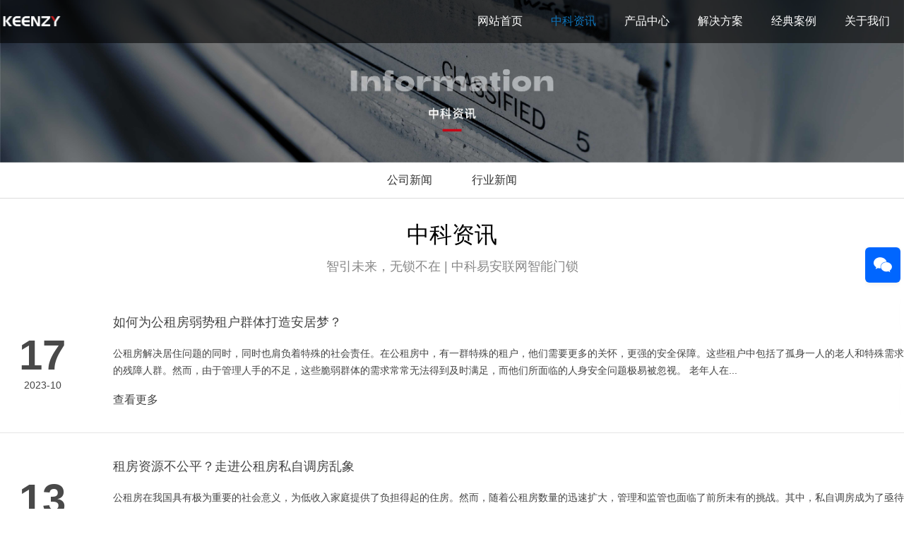

--- FILE ---
content_type: text/html; charset=utf-8
request_url: http://keenzy.cn/news.html
body_size: 14102
content:
<!DOCTYPE html>
<html>
<head>
    <title>中科资讯|无线联网门锁|校园联网门锁|学校智能门锁|公租房智能门锁|保障房管理系统-KEENZY中科易安</title>
    <meta http-equiv="Content-Type" content="text/html; charset=utf-8" />
<meta name="renderer" content="webkit">
<meta http-equiv="X-UA-Compatible" content="IE=edge,chrome=1">
<meta name="author" content="KEENZY中科易安">
<meta name="keywords" content="高校智能门锁,学生公寓智能门锁,办公室联网门锁,保障房信息系统,公租房管理系统,智慧园区门锁管理系统">
<meta name="description" content="中科易安是专业从事校园联网门锁、学生公寓智能门锁、公租房联网门锁、民宿智能门锁、办公室联网门锁、医院智能门锁和无线门磁报警器等物联网智能软硬件产品的研发、生产、销售和增值服务于一体的的高新技术企业，致力于为用户提供智能便捷、安全可靠的保障房管理系统和联网智能门锁整体解决方案。">
<meta name="viewport" content="width=device-width,initial-scale=1.0,maximum-scale=1.0,minimum-scale=1.0,user-scalable=0,minimal-ui">
<meta name="format-detection" content="telephone=no">
<meta name="HomeLanguageMark" content="cn">
<link href="/Upload/1661501401.ico" type="image/x-icon" rel="icon">
<link href="/Upload/1661501401.ico" type="image/x-icon" rel="shortcut icon">
<link href="//res.youdiancms.com/common.css" rel="stylesheet" type="text/css" />
<link href="/App/Tpl/Home/Default1/Public/css/style.css" rel="stylesheet" type="text/css" />
<script type="text/javascript" src="/App/Tpl/Home/Default1/Public/js/jquery.min.js"></script>
<script type="text/javascript" src="//res.youdiancms.com/common.js"></script>
<script>
var _hmt = _hmt || [];
(function() {
  var hm = document.createElement("script");
  hm.src = "https://hm.baidu.com/hm.js?33e100c967ef00d717ca5e6301ea868e";
  var s = document.getElementsByTagName("script")[0]; 
  s.parentNode.insertBefore(hm, s);
})();
</script>



<script>
var _hmt = _hmt || [];
(function() {
  var hm = document.createElement("script");
  hm.src = "https://hm.baidu.com/hm.js?874071762505fb7a50450c88fb497960";
  var s = document.getElementsByTagName("script")[0]; 
  s.parentNode.insertBefore(hm, s);
})();
</script>

<script>
/*
(function(){
var el = document.createElement("script");
el.src = "https://lf1-cdn-tos.bytegoofy.com/goofy/ttzz/push.js?cce197359ec55c7aa7bda1a6022b4500a5840bed0ca77a70c9221418012196663d72cd14f8a76432df3935ab77ec54f830517b3cb210f7fd334f50ccb772134a";
el.id = "ttzz";
var s = document.getElementsByTagName("script")[0];
s.parentNode.insertBefore(el, s);
})(window)
*/
</script>

<!-- 全局主题样式控制 -->
<style type="text/css">
	/*=====主题色 开始=====*/
	body{ background-color: #FFFFFF; }
	.btn{ background-color: #1C2A38; }
	/*父级触发子级*/
	.ThemeColorParent:hover .ThemeColorChild{ color: #1C2A38 !important; }
	.ThemeColorParent:hover .ThemeColorBgChild,.ThemeColorParent:hover .ThemeColorBgChildAfter:after{ background-color: #1C2A38 !important; color: #FFF !important; }
	.ThemeColorParent:hover .ThemeColorBgColorChild { color: #FFF !important; }
	/*自身触发*/
	.ThemeColor,.ThemeColorHover:hover{ color: #1C2A38 !important; }
	.ThemeColorBg,.ThemeColorBgHover:hover{ background-color: #1C2A38 !important; color: #FFF !important; }
	.ThemeBeforeColorBg:before,.ThemeAfterColorBg:after { background-color: #1C2A38 !important; }
	.ThemeColorBorder,.ThemeColorBorderHover:hover,.ThemeColorBorderAfter:after{ border-color: #1C2A38 !important; }
	.ThemeColorBorderBottom,.ThemeColorBorderBottomHover:hover{ border-bottom-color: #1C2A38; }
	.ThemeColorBtnHover:hover { border-color:#1C2A38 !important; color:#1C2A38 !important; }
	/*=====主题色 结束=====*/

	/*=====其他不可内联主题及变量 开始=====*/
	/*语言切换*/
	#language a{ background-color: #1C2A38; }
	/*导航*/
	.logo_main_shade2{ background-color: ; opacity: ; }
	#logo_main.istop,#logo_main.navigation-style1,#logo_main.navigation-style3{ background-color: ; }
	#navigation ul.navigationlist>li>a{ padding: 0 px; }
	#navigation ul.navigationlist li a{ color: ; font-size: px; }
	/*幻灯片*/
	.bannerlist li .bannertext{ top: %; text-align: ; }
	.bannerlist li .bannertext .BannerName{ color: ; font-size: px; }
	.bannerlist li .bannertext .BannerDescription{ color: ; font-size: px; }
	/*侧边栏*/
	.sidebar_title h2 { border-color: #1C2A38; }
	.sidelist li a:hover .InfoTitle{ color: #1C2A38; }
	/*翻页*/
	.page .current{ background-color: #1C2A38; border-color: #1C2A38; }
	/*联系我们图标*/
	#Map .ContactInfo i{ color: #1C2A38; }
</style>

<script>
	$(document).ready(function(e) {
		pageInit();
		function pageInit(){
			if( $("#member").length > 0 ){
				if( "0" == 1 ){
					$.get("/public/getJson/l/cn", null, function(data){ UpdateLoginStatus(data['MemberID'], data['MemberName'], data['EnableMember']); },"json");
				}else{
					UpdateLoginStatus("", "", "0");
				}
			}
		}
		function UpdateLoginStatus(id, name, flag){
			if(flag==0){
				$("#member").remove();
				return;
			}
			var html = "";
			if( id ){
				html += '<span class="MemberName">'+name+'&nbsp;</span>';
				html += '<a href="/member/public/index" target="_blank">会员中心&nbsp;&nbsp;&nbsp;</a>';
				html += '<a href="/member/public/logout" target="_self" style="color: red;">退出登录</a>';
			}else{
				html += '<a href="/public/login/l/cn" target="_self">登录&nbsp;&nbsp;&nbsp;</a>';
				html += '<a href="/public/reg/l/cn" target="_self">注册&nbsp;</a>';
			}
			$("#member").html( html );
		}
	});
</script>

</head>
<body  class="body_article">
    <!-- wap Logo 开始-->
<div id="wap_logo_main">
  <div id="wap_logo">
     <div id="menu"></div>
       <div class="WebLogo">
       		<a class="WebLogo" href="/"><img src="/Upload/public/logom.png" /></a>
       		       		<a class="shownavbtn" href="javascript:;"></a>
       	</div>  </div>
</div>
<!--wap Logo 结束-->

<!--wap 导航 开始-->
<div id="wap_navigation">
    <i id="wap_navigationshade"></i>
    <ul class="wap_navigationlist">
        <div class="seachwrap">
            <form name="frmInfoSearch" method="post" action="/channel/search/l/cn">
                <input class="Keywords" name="Keywords" value="" type="text" placeholder="请输入关键词"/>
                <input class="btnSearch" name="btnSearch" class="btn" type="submit" value=""  />
            <input type="hidden" name="__hash__" value="9f9277e7f3bbf2f6bd288cd7fa4a8bfc_698a06d567c35566ca90b3687550c427" /></form>
        </div>
        <li class="depth0">
          		<a href="/index.html" class=' minBorderBottom'>网站首页</a>
	                          </li><li class="depth0">
          		<a href="/news.html" class='ThemeColor minBorderBottom'>中科资讯</a>
	              <i class="showmore"></i>
	                  <ul class="wap_subnavigationlist">
	                      <li class="depth1"><a class="minBorderBottom" href="/companynews.html">公司新闻</a></li><li class="depth1"><a class="minBorderBottom" href="/industrytrends.html">行业新闻</a></li>	                  </ul>            </li><li class="depth0">
          		<a href="zhwlw.html" class=' minBorderBottom'>产品中心</a>
	              <i class="showmore"></i>
	                  <ul class="wap_subnavigationlist">
	                      <li class="depth1"><a class="minBorderBottom" href="/zhwlw.html">组网方案</a></li><li class="depth1"><a class="minBorderBottom" href="/zhglpt.html">管理软件</a></li><li class="depth1"><a class="minBorderBottom" href="/znyj.html">智能硬件</a></li><li class="depth2"><a class="minBorderBottom" href="/lwznms.html">联网智能门锁</a></li><li class="depth2"><a class="minBorderBottom" href="/lwzhmj.html">联网智慧门禁</a></li>	                  </ul>            </li><li class="depth0">
          		<a href="zhxycrgl.html" class=' minBorderBottom'>解决方案</a>
	              <i class="showmore"></i>
	                  <ul class="wap_subnavigationlist">
	                      <li class="depth1"><a class="minBorderBottom" href="/zhxycrgl.html">智慧校园出入管理方案</a></li><li class="depth1"><a class="minBorderBottom" href="/gzfgl.html">公租房/保障房管理方案</a></li><li class="depth1"><a class="minBorderBottom" href="/zhyqcrgl.html">智慧园区通行管理方案</a></li><li class="depth1"><a class="minBorderBottom" href="/zhyqfk.html">智慧防疫封控管理方案</a></li>	                  </ul>            </li><li class="depth0">
          		<a href="xyal.html" class=' minBorderBottom'>经典案例</a>
	              <i class="showmore"></i>
	                  <ul class="wap_subnavigationlist">
	                      <li class="depth1"><a class="minBorderBottom" href="/xyal.html">智慧校园</a></li><li class="depth1"><a class="minBorderBottom" href="/gzfal.html">智慧保障房</a></li><li class="depth1"><a class="minBorderBottom" href="/zhyqal.html">智慧园区</a></li>	                  </ul>            </li><li class="depth0">
          		<a href="culture.html" class=' minBorderBottom'>关于我们</a>
	              <i class="showmore"></i>
	                  <ul class="wap_subnavigationlist">
	                      <li class="depth1"><a class="minBorderBottom" href="/culture.html">公司简介</a></li><li class="depth1"><a class="minBorderBottom" href="/qywh.html">企业文化</a></li><li class="depth1"><a class="minBorderBottom" href="/honor.html">荣誉资质</a></li><li class="depth1"><a class="minBorderBottom" href="/contactus.html">联系我们</a></li>	                  </ul>            </li>    </ul>
</div>
<!--wap 导航 结束-->

<!--区块5041 开始-->
<div id="n5041" class="component floor_head0_main">
	<style type="text/css">
		#n5041{
			/* background-color:#00000092; */
			position: absolute;
			left: 0;
			right: 0;
			top: 0;
		}
		#n5041 .floor_head0_shade2{
			background-color:#00000092;			opacity: 0.3;
			height: 60px;
			padding: 0px 0;
		}
		#n5041 .floor_head0.navigation-style1{
			background-color:#00000092;		}
		#n5041.notTop .floor_head0.navigation-style2{
			background-color:#00000092;		}
		#n5041 .floor_head0{
			padding: 0px 0;
		}
		#n5041 .logo img{
			height: 60px;
		}
		#n5041 .navigation{
			text-align: right;
		}
		#n5041 .navigation ul.navigationlist li{
			line-height: 60px;
		}
		#n5041 .navigation ul.navigationlist>li>a{
			font-size:16px;color:#FFFFFF;font-weight: normal;font-style: normal;text-align:;			padding-left: 20px;
			padding-right: 20px;
		}
		#n5041 .subnavigationlist{
			background-color:#000000;		}
		#n5041 .subnavigationlist a{
			font-family:Microsoft YaHei;color:#FFFFFF;font-weight: normal;font-style: normal;text-align:;		}
		#n5041 .user{
			line-height: 60px;
		}
		#n5041 #member a.login_btn{
			font-size:14px;color:#666666;line-height:2.4em;font-weight: normal;font-style: normal;text-align:center;			width:60px;border-radius:4px;border:1px solid #DDDDDD;			background: ;
		}
		#n5041 #member a.login_btn:hover{
			background:#333333; 		}
		#n5041 #member a.reg_btn{
			font-size:14px;color:#FFFFFF;line-height:2.4em;font-weight: normal;font-style: normal;text-align:center;			width:60px;border-radius:4px;border:1px solid #00A1E7;			background: #00A1E7;
			margin-left: 15px;
		}
		#n5041 #member a.reg_btn:hover{
			opacity: .8;		}
		#n5041 .navigation ul.navigationlist>li>a.current,
		#n5041 .navigation ul.navigationlist>li:hover>a{
			color:#1075BB;font-weight: normal;font-style: normal;text-align:;;
			;
		}
		#n5041 .navigation ul.navigationlist>li.separator{
			width: px;
			height: 60px;
					}
		#n5041 .navigation ul.navigationlist>li.separator span{
			color: ;
		}
		#n5041 .subnavigationlist a:hover{
						color:#FFFFFF;font-weight: normal;font-style: normal;text-align:;		}
		#n5041 .nav_active{
			background: #00000000;
		}
	</style>
	<i class="floor_head0_shade1"></i>
	<div class="floor_head0 navigation-style1" yd-add="1" yd-delete="1" yd-order="1" yd-group="5041" yd-content="channel">
	    <div class="head0 full-width0">
			<div class="logo" yd-content="basic" yd-group="5041" yd-tab="基本设置">
				<a href="/" target="_self">
					<img src="/Upload/1661506085.png" title="KEENZY中科易安" alt="KEENZY中科易安" />
				 </a>
			</div>
			<div class="user">
				<div id="member" class="member" yd-content="reg" yd-group="5041" yd-tab="登录注册设置"></div>							</div>
			<div class="navigation">
				<ul class="navigationlist">
					<i class="nav_active"></i>
											<li class="list-item" data-index="1">
							<a href="/index.html" target="_self" class="">网站首页</a>
													</li><li class="separator"><span></span></li>						<li class="list-item" data-index="2">
							<a href="/news.html" target="_self" class="current">中科资讯</a>
							<ul class="subnavigationlist style1">
										<li><a href="/companynews.html" target="_self">公司新闻</a></li><li><a href="/industrytrends.html" target="_self">行业新闻</a></li>									</ul>						</li><li class="separator"><span></span></li>						<li class="list-item" data-index="3">
							<a href="zhwlw.html" target="_self" class="">产品中心</a>
							<ul class="subnavigationlist style1">
										<li><a href="/zhwlw.html" target="_self">组网方案</a></li><li><a href="/zhglpt.html" target="_self">管理软件</a></li><li><a href="/znyj.html" target="_self">智能硬件</a></li>									</ul>						</li><li class="separator"><span></span></li>						<li class="list-item" data-index="4">
							<a href="zhxycrgl.html" target="_self" class="">解决方案</a>
							<ul class="subnavigationlist style1">
										<li><a href="/zhxycrgl.html" target="_self">智慧校园出入管理方案</a></li><li><a href="/gzfgl.html" target="_self">公租房/保障房管理方案</a></li><li><a href="/zhyqcrgl.html" target="_self">智慧园区通行管理方案</a></li><li><a href="/zhyqfk.html" target="_self">智慧防疫封控管理方案</a></li>									</ul>						</li><li class="separator"><span></span></li>						<li class="list-item" data-index="5">
							<a href="xyal.html" target="_self" class="">经典案例</a>
							<ul class="subnavigationlist style1">
										<li><a href="/xyal.html" target="_self">智慧校园</a></li><li><a href="/gzfal.html" target="_self">智慧保障房</a></li><li><a href="/zhyqal.html" target="_self">智慧园区</a></li>									</ul>						</li><li class="separator"><span></span></li>						<li class="list-item" data-index="6">
							<a href="culture.html" target="_self" class="">关于我们</a>
							<ul class="subnavigationlist style1">
										<li><a href="/culture.html" target="_self">公司简介</a></li><li><a href="/qywh.html" target="_self">企业文化</a></li><li><a href="/honor.html" target="_self">荣誉资质</a></li><li><a href="/contactus.html" target="_self">联系我们</a></li>									</ul>						</li>				</ul>
			</div>
	    </div>
	</div>
	<script>
		$(function(){
			var width = 0;
			var left = 0;
			//用户
			pageInit();
			function pageInit(){
				if( $("#n5041 #member").length > 0 ){
					if( "0" == 1 ){
						$.get("/public/getJson/l/cn", null, function(data){ UpdateLoginStatus(data['MemberID'], data['MemberName'], data['EnableMember']); },"json");
					}else{
						UpdateLoginStatus("", "", "0");
					}
				}
			}
			function UpdateLoginStatus(id, name, flag){
				if(flag==0){
					$("#n5041 #member").remove();
					return;
				}
				var html = "";
				if( id ){
					html += '<a href="/member/public/index" target="_blank" class="MemberName">'+name+'</a>';
					html += '<a href="/member/public/logout" target="_self" style="color: red;">退出登录</a>';
				}else{
					html += '<a href="/public/login/l/cn" class="login_btn" target="_self">登录</a>';
					html += '<a href="/public/reg/l/cn" class="reg_btn" target="_self">注册</a>';
				}
				$("#n5041 #member").html( html );
			}

			// pc导航栏js
			$('#n5041 ul.navigationlist li').mousemove(function(){
				if($(this).find('ul').is(":animated")) return;
				$(this).find('ul').slideDown(280);
				if($(this).find('.style2').length > 0){
					var length = $('#n5041 ul.navigationlist>li.list-item').length;
					console.log(length - $(this).data('index'), length);
					if(length - $(this).data('index') <= 3){
						var child = $(this).find('.subnavigationlist');
						child.css({
							marginLeft: - (child.width() - $(this).width()) + 'px',
						})
					}
				}
			});
			$('#n5041 ul.navigationlist li').mouseleave(function(){
				$(this).find('ul').slideUp(280);
			});
			
			$('#n5041 .nav_active').css({
				width: $('#n5041 .navigationlist li a.current').parent().width(),
				left: $('#n5041 .navigationlist li a.current').parent()[0] && $('#n5041 .navigationlist li a.current').parent()[0].offsetLeft,
			});
			$('#n5041 .navigationlist li').mousemove(function(){
				$('#n5041 .nav_active').css({
					width: $(this).width(),
					left: $(this)[0].offsetLeft
				});
			})
			$('#n5041 .navigationlist li').mouseleave(function(){
				$('#n5041 .nav_active').css({
					width: $('#n5041 .navigationlist li a.current').parent().width(),
					left: $('#n5041 .navigationlist li a.current').parent()[0] && $('#n5041 .navigationlist li a.current').parent()[0].offsetLeft,
				});
			})

			$('#n5041 .subnavigationlist').mousemove(function(){
				$('#n5041 .nav_active').css('left', $(this).parent()[0].offsetLeft);
			})

			if($('#n5041').find('.floor_head0').hasClass('navigation-style2')){
				$('#n5041').height('0')
			}else{
				$('#n5041').height($('#n5041 .floor_head0')[0].clientHeight)
			}
			// 头部固定
			function logoMainChange(){
				if($('#n5041').offset().top < $(window).scrollTop()){
					$('#n5041').addClass('notTop');
					$('.floor_head0_main.notTop .floor_head0').css({
						"box-shadow": "0 0 10px rgb(0 0 0 / 50%)", 
						"background": "rgba(0,0,0,.7)"
					});
				}else{
					$('#n5041').removeClass('notTop');
					$('.floor_head0_main .floor_head0').css({
						 "box-shadow": "", 
						 "background": "",
					});
				}
			}
			// 滚动事件
			$(window).scroll(function(){
				logoMainChange();
			});
		})
	</script>
</div>
<!--区块5041 结束-->
<!--区块5150 开始-->
<div id="n5150" class="component floor_channel15_main" yd-add="1" yd-delete="1" yd-order="1" yd-group="5150">
    <style type="text/css">
        #n5150{
                        padding-top:0px;
            padding-bottom:0px;
        }
        #n2314 .TheChannelContent{
            animation-duration: 2.00s;
            animation-fill-mode: both;
        }
    </style>
    <div class="floor_channel15 full-width1">
        <div class="component_body">
            <div class="banner_img">
				<div yd-content="_channel,20,3"><img pc-src="/Upload/1663646071.jpg" wap-src="" title="中科资讯" alt="中科资讯" /></div>
            </div>
        </div>
    </div>
</div><!--区块5150 结束-->
<!--区块5186 开始-->
<div id="n5186" class="component floor_channel1_main" yd-add="1" yd-delete="1" yd-order="1" yd-group="5186" yd-content="channel">
    	<style type="text/css">
                    #n5186{
                        background-color:#FFFFFF;                        padding-top: 6px;
                        padding-bottom: 6px;
                    }
                    #n5186 .separator{
                        padding: 0 5px;
                        color:#333333;line-height:2.4em;padding-left:14px;padding-right:14px;font-weight: normal;font-style: normal;text-align:;                    }
                    #n5186 li a{
                        width:px;
                        color:#333333;line-height:2.4em;padding-left:14px;padding-right:14px;font-weight: normal;font-style: normal;text-align:;                       background-color:#FFFFFF;                       border:0px  ;border-radius:6px;                    }
                    #n5186 li a.current, #n5186 li a:hover{
                        color:#FFFFFF;line-height:2.4em;font-weight: normal;font-style: normal;text-align:;                        background-color:#1075BB;                        border:0px  ;                    }
                </style>
    			<div class="floor_channel1 full-width1">
    				<ul yd-animation>
    					    						<li class="n1">
    							<a class="depth2 " href="/companynews.html">公司新闻</a>
    							    						</li><li class="separator">|</li>    						<li class="n2">
    							<a class="depth2 " href="/industrytrends.html">行业新闻</a>
    							    						</li>    				</ul>
    			</div>    </div><!--区块5186 结束-->

    <!--区块5178 开始-->
<div id="n5178" class="component floor_article2_main" yd-add="1" yd-delete="1" yd-order="1" yd-group="5178">
	<style type="text/css">
			#n5178{
								padding:30px 0;
			}
			#n5178 .component_title h2 a{ 
				font-weight: normal;font-style: normal;text-align:;			}
			#n5178 .component_title p{ 
				font-weight: normal;font-style: normal;text-align:;			}
			#n5178 .InfoTitle{
				font-weight: normal;font-style: normal;text-align:;			}
			#n5178 .InfoSContent{ 
				font-weight: normal;font-style: normal;text-align:;			}
			#n5178 .InfoTime{ 
				/* font-size:26px;color:#FFFFFF;font-weight: bold;font-style: normal;text-align:;				background: #3B58EB; */
			}
			#n5178 li{
				animation-duration: 1.00s;
				animation-fill-mode: both;
				yd-previewable-class: column column3;
			}
		</style>
		<div class="floor_article2 display1 full-width0">
			<div class="component_title">
					<h2 class="h2_1 ThemeBeforeColorBg"><a href="/news.html" yd-text="channel,20,ChannelName" title="中科资讯">中科资讯</a></h2>
					<p yd-text="channel,20,ChannelSContent">智引未来，无锁不在 | 中科易安联网智能门锁</p>
				</div>			<div class="component_body" yd-group="5178" yd-tab="列表设置" yd-content="info,20">
				<ul class="textlist">
					<li class="m0 column" yd-animation="animate__animated animate__bounceInUp">
							<a href="/companynews/499.html" target="_blank" title="如何为公租房弱势租户群体打造安居梦？">
								<div class="InfoTime">
									<p class="day">17</p>
									<p class="date">2023-10</p>
								</div>
								<div class="InfoWrap" yd-content="_info,499">
									<div class="InfoTitle">如何为公租房弱势租户群体打造安居梦？</div>
									<div class="InfoContent">公租房解决居住问题的同时，同时也肩负着特殊的社会责任。在公租房中，有一群特殊的租户，他们需要更多的关怀，更强的安全保障。这些租户中包括了孤身一人的老人和特殊需求的残障人群。然而，由于管理人手的不足，这些脆弱群体的需求常常无法得到及时满足，而他们所面临的人身安全问题极易被忽视。



老年人在...</div>
									<a class="More" href="/companynews/499.html" target="_blank">查看更多</a>
								</div>
							</a>
						</li><li class="m1 column" yd-animation="animate__animated animate__bounceInUp">
							<a href="/companynews/498.html" target="_blank" title="租房资源不公平？走进公租房私自调房乱象">
								<div class="InfoTime">
									<p class="day">13</p>
									<p class="date">2023-10</p>
								</div>
								<div class="InfoWrap" yd-content="_info,498">
									<div class="InfoTitle">租房资源不公平？走进公租房私自调房乱象</div>
									<div class="InfoContent">公租房在我国具有极为重要的社会意义，为低收入家庭提供了负担得起的住房。然而，随着公租房数量的迅速扩大，管理和监管也面临了前所未有的挑战。其中，私自调房成为了亟待解决的难题。

私自调房问题是指租户之间私自调换公租房的行为，有时甚至涉及非法获利。这种现象不仅严重威胁着公租房管理的秩序，还可能导致有...</div>
									<a class="More" href="/companynews/498.html" target="_blank">查看更多</a>
								</div>
							</a>
						</li><li class="m0 column" yd-animation="animate__animated animate__bounceInUp">
							<a href="/companynews/497.html" target="_blank" title="从混乱到有序：解密公租房退租乱象">
								<div class="InfoTime">
									<p class="day">12</p>
									<p class="date">2023-10</p>
								</div>
								<div class="InfoWrap" yd-content="_info,497">
									<div class="InfoTitle">从混乱到有序：解密公租房退租乱象</div>
									<div class="InfoContent">公租房是为低收入家庭提供住房保障的重要资源，但在退出机制和监管方面存在一些严重的问题。

租户拒绝腾房和恶意续住的情况屡见不鲜，对于公租房管理机构、物业管理公司以及政府监管机构来说不仅仅是一个管理层面的挑战，更是关乎千家万户幸福生活的问题。租户拒绝腾房和恶意续住的情况，不仅耗费资源，还损害了公租...</div>
									<a class="More" href="/companynews/497.html" target="_blank">查看更多</a>
								</div>
							</a>
						</li><li class="m1 column" yd-animation="animate__animated animate__bounceInUp">
							<a href="/companynews/496.html" target="_blank" title="你的大学课堂也一样吗？学生到课率跌出天际">
								<div class="InfoTime">
									<p class="day">27</p>
									<p class="date">2023-09</p>
								</div>
								<div class="InfoWrap" yd-content="_info,496">
									<div class="InfoTitle">你的大学课堂也一样吗？学生到课率跌出天际</div>
									<div class="InfoContent">大学高校的教学环境与高中有着显著不同之处。在大学，学生通常拥有更大的自由度，这一自由度为学生提供了更多的责任和选择，但也带来了新的管理难点：学生到课率的监督相对较弱，导致到课率低和逃课等问题。

根据最新的研究数据，学生到课率问题在大学高校中逐渐升温，而这并不是一个小问题。学生到课率低往往会导致...</div>
									<a class="More" href="/companynews/496.html" target="_blank">查看更多</a>
								</div>
							</a>
						</li><li class="m0 column" yd-animation="animate__animated animate__bounceInUp">
							<a href="/companynews/495.html" target="_blank" title="宿舍管理开支高涨？校园联网门锁如何降低成本？">
								<div class="InfoTime">
									<p class="day">22</p>
									<p class="date">2023-09</p>
								</div>
								<div class="InfoWrap" yd-content="_info,495">
									<div class="InfoTitle">宿舍管理开支高涨？校园联网门锁如何降低成本？</div>
									<div class="InfoContent">在当今充满变革和创新的高校环境中，宿舍管理问题已经变得前所未有地复杂。每年新生大规模涌入，学生专业不断更替，安全标准不断提高，这些因素给高校宿舍管理者带来了巨大的压力。权限管理的混乱、出入授权管理的不及时和机械钥匙容易被复制等问题已经积累成了一座巨大的障碍，妨碍了宿舍管理的高效性和安全性。

然...</div>
									<a class="More" href="/companynews/495.html" target="_blank">查看更多</a>
								</div>
							</a>
						</li><li class="m1 column" yd-animation="animate__animated animate__bounceInUp">
							<a href="/companynews/494.html" target="_blank" title="高校管理成本减少50%的秘密武器">
								<div class="InfoTime">
									<p class="day">19</p>
									<p class="date">2023-09</p>
								</div>
								<div class="InfoWrap" yd-content="_info,494">
									<div class="InfoTitle">高校管理成本减少50%的秘密武器</div>
									<div class="InfoContent">每年，高校都迎来大量新生的入学和老生的毕业，这意味着学校管理部门面临着巨大的管理挑战。同时，高校的多媒体教室、实验室、琴房、实训室等功能性公共房间中的贵重教具需要得到妥善管理。校方需要不断投入大量的人力物力来应对这些挑战，这不仅增加了管理的复杂性，还带来了高额的管理成本。

然而，在这个信息化时...</div>
									<a class="More" href="/companynews/494.html" target="_blank">查看更多</a>
								</div>
							</a>
						</li><li class="m0 column" yd-animation="animate__animated animate__bounceInUp">
							<a href="/companynews/493.html" target="_blank" title="揭秘公租房管理的隐患：租金拖欠潜藏的真相">
								<div class="InfoTime">
									<p class="day">15</p>
									<p class="date">2023-09</p>
								</div>
								<div class="InfoWrap" yd-content="_info,493">
									<div class="InfoTitle">揭秘公租房管理的隐患：租金拖欠潜藏的真相</div>
									<div class="InfoContent">在当今社会，公租房不仅是城市发展中的一部分，更是一份支持低收入家庭的社会责任。然而，随着公租房项目的不断增加，管理租户、维护秩序和保障租金的收取变得越来越复杂。其中，最令管理部门头疼的问题之一就是租金拖欠和恶意拒缴。

这个问题的根源不仅仅是财务问题，更反映了社会的复杂性和多样性。租户家庭情况可...</div>
									<a class="More" href="/companynews/493.html" target="_blank">查看更多</a>
								</div>
							</a>
						</li><li class="m1 column" yd-animation="animate__animated animate__bounceInUp">
							<a href="/companynews/492.html" target="_blank" title="杜绝违规转租问题：公租房联网门锁指南">
								<div class="InfoTime">
									<p class="day">12</p>
									<p class="date">2023-09</p>
								</div>
								<div class="InfoWrap" yd-content="_info,492">
									<div class="InfoTitle">杜绝违规转租问题：公租房联网门锁指南</div>
									<div class="InfoContent">公租房一直以来都以其租金价格的优势而备受青睐。然而，正是这一价格优势导致了一个日益严重的问题：公租房的易转租性和非法盈利行为。在当前的市场中，公租房的一些租户往往借助低廉的租金，通过转租获得了可观的利润，而这种现象对于公租房的管理和运营构成了巨大的挑战。</div>
									<a class="More" href="/companynews/492.html" target="_blank">查看更多</a>
								</div>
							</a>
						</li><li class="m0 column" yd-animation="animate__animated animate__bounceInUp">
							<a href="/companynews/491.html" target="_blank" title="公租房的智能化新选择">
								<div class="InfoTime">
									<p class="day">08</p>
									<p class="date">2023-09</p>
								</div>
								<div class="InfoWrap" yd-content="_info,491">
									<div class="InfoTitle">公租房的智能化新选择</div>
									<div class="InfoContent">物联网科技飞速发展的今天，互联网+时代为出入管理带来了极大的便利和安全性。在公租房场景中，合理的出入管理方案不仅是保障房屋安全的关键，更是解决转租问题的有效手段。我司倾力研发智能联网门锁出入管理整体解决方案，将物联网技术与安全需求完美结合，为公租房提供了更加高效和可靠的管理方式。</div>
									<a class="More" href="/companynews/491.html" target="_blank">查看更多</a>
								</div>
							</a>
						</li><li class="m1 column" yd-animation="animate__animated animate__bounceInUp">
							<a href="/companynews/489.html" target="_blank" title="公租房两大世纪难题被智能联网门锁KO了">
								<div class="InfoTime">
									<p class="day">05</p>
									<p class="date">2023-09</p>
								</div>
								<div class="InfoWrap" yd-content="_info,489">
									<div class="InfoTitle">公租房两大世纪难题被智能联网门锁KO了</div>
									<div class="InfoContent">近年来，随着城市化进程的不断加快，公租房已成为我们城市中不可或缺的一部分。然而，与之相伴而来的是公租房管理中的一系列问题，如房屋转租和房屋空置等。为了解决这些问题，我司针对业务场景，开发了一套基于智能联网门锁的公租房出入管理解决方案。</div>
									<a class="More" href="/companynews/489.html" target="_blank">查看更多</a>
								</div>
							</a>
						</li><li class="m0 column" yd-animation="animate__animated animate__bounceInUp">
							<a href="/companynews/488.html" target="_blank" title="打造高校琴房新篇章，让琴房管理更简单高效！">
								<div class="InfoTime">
									<p class="day">01</p>
									<p class="date">2023-09</p>
								</div>
								<div class="InfoWrap" yd-content="_info,488">
									<div class="InfoTitle">打造高校琴房新篇章，让琴房管理更简单高效！</div>
									<div class="InfoContent">在现代高速发展的社会中，高校琴房作为培养音乐人才的摇篮，扮演着重要的角色。然而，传统的出入管理方式却存在着许多难题，给琴房管理带来了不小的困扰。为了解决这些问题，我们引入了智能联网门锁产品，搭建起全新的出入管理体系。</div>
									<a class="More" href="/companynews/488.html" target="_blank">查看更多</a>
								</div>
							</a>
						</li><li class="m1 column" yd-animation="animate__animated animate__bounceInUp">
							<a href="/industrytrends/483.html" target="_blank" title="@智勇双全的你，联网智能门锁试卷(2023高考版)答案发布！">
								<div class="InfoTime">
									<p class="day">19</p>
									<p class="date">2023-06</p>
								</div>
								<div class="InfoWrap" yd-content="_info,483">
									<div class="InfoTitle">@智勇双全的你，联网智能门锁试卷(2023高考版)答案发布！</div>
									<div class="InfoContent">

上周，中科易安发布了《联网智能门锁（学科 ）》试卷，以中科易安联网智能门锁品牌、技术、综合为视角，设置单项选择题和多项选择题两大题型，累计30道题，现正式公布答案。










《联网智能门锁（学科）》试卷完整版答案，单项选择题：1-5A/C/B/A/A；6-1...</div>
									<a class="More" href="/industrytrends/483.html" target="_blank">查看更多</a>
								</div>
							</a>
						</li>				</ul>
				<div class="page_main"><div class="page"><span class='pageinfo'>共<label id='total'>126</label>条 1/11 页</span>  <span  class='pagefirst' >首页</span>  <span class='pageup' >上一页</span>    <span class='current'>1</span> <a class='pagenum' href='/news.html?pagesize=12&p=2'>&nbsp;2&nbsp;</a> <a class='pagenum' href='/news.html?pagesize=12&p=3'>&nbsp;3&nbsp;</a> <a class='pagenum' href='/news.html?pagesize=12&p=4'>&nbsp;4&nbsp;</a> <a class='pagenum' href='/news.html?pagesize=12&p=5'>&nbsp;5&nbsp;</a> <a class='pagenum' href='/news.html?pagesize=12&p=6'>&nbsp;6&nbsp;</a> <a class='pagenum' href='/news.html?pagesize=12&p=7'>&nbsp;7&nbsp;</a> <a class='pagenum' href='/news.html?pagesize=12&p=8'>&nbsp;8&nbsp;</a> <a class='pagenum' href='/news.html?pagesize=12&p=9'>&nbsp;9&nbsp;</a> <a class='pagenum' href='/news.html?pagesize=12&p=10'>&nbsp;10&nbsp;</a>  <a  class='pagenextall' href='/news.html?pagesize=12&p=11' >下10页</a> <a class='pagedown' href='/news.html?pagesize=12&p=2'>下一页</a> <a  class='pageend'  href='/news.html?pagesize=12&p=11' >尾页</a></div></div>
			</div>
			<div class="component_bottom"></div>
		</div></div>
<!--区块5178 结束-->
<!--区块5161 开始-->
<div id="n5161" class="component floor_foot1_main" yd-add="1" yd-delete="1" yd-order="1" yd-group="5161">
	<style type="text/css">
		#n5161{ 
			padding:10px 0;
			background-color:#FFFFFF;		}
		#n5161 .floor_foot1{
			animation-duration: 3.00s;
			animation-fill-mode: both;
		}
		#n5161 .component_title .channel1{ 
			font-size:18px;color:#000000;font-weight: bold;font-style: normal;text-align:;		}
		#n5161 .component_title .channel2{ 
			font-size:14px;color:#333333;font-weight: normal;font-style: normal;text-align:;		}
		#n5161 .foot1_WeChat div{ 
			font-size:14px;color:#000000;font-weight: normal;font-style: normal;text-align:;		}
		#n5161 .foot1_contact_wrap p, #n5161 .foot1_contact2_wrap .Telephone{ 
			font-size:14px;color:#000000;line-height:2em;font-weight: normal;font-style: normal;text-align:;		}
		#n5161 .foot1_ExtraText{
			font-size:18px;color:#333333;line-height:1.6em;font-weight: normal;font-style: normal;text-align:;		}
	</style>
	<div class="floor_foot1 full-width0" yd-animation="12">
		<div class="component_title" yd-content="channel" yd-group="5161" yd-tab="左侧栏设置">
			<ul class="foot1_navigation">
					<li>
							<a class="channel1 ThemeColorHover" href="/news.html" target="_self" >中科资讯</a>
							<ul class="foot1_subnavigationlist">
									<li><a class="channel2 ThemeColorHover" href="/companynews.html" target="_self">公司新闻</a></li><li><a class="channel2 ThemeColorHover" href="/industrytrends.html" target="_self">行业新闻</a></li>								</ul>						</li><li>
							<a class="channel1 ThemeColorHover" href="zhwlw.html" target="_self" >产品中心</a>
							<ul class="foot1_subnavigationlist">
									<li><a class="channel2 ThemeColorHover" href="/zhwlw.html" target="_self">组网方案</a></li><li><a class="channel2 ThemeColorHover" href="/zhglpt.html" target="_self">管理软件</a></li><li><a class="channel2 ThemeColorHover" href="/znyj.html" target="_self">智能硬件</a></li>								</ul>						</li><li>
							<a class="channel1 ThemeColorHover" href="zhxycrgl.html" target="_self" >解决方案</a>
							<ul class="foot1_subnavigationlist">
									<li><a class="channel2 ThemeColorHover" href="/zhxycrgl.html" target="_self">智慧校园出入管理方案</a></li><li><a class="channel2 ThemeColorHover" href="/gzfgl.html" target="_self">公租房/保障房管理方案</a></li><li><a class="channel2 ThemeColorHover" href="/zhyqcrgl.html" target="_self">智慧园区通行管理方案</a></li><li><a class="channel2 ThemeColorHover" href="/zhyqfk.html" target="_self">智慧防疫封控管理方案</a></li>								</ul>						</li><li>
							<a class="channel1 ThemeColorHover" href="culture.html" target="_self" >关于我们</a>
							<ul class="foot1_subnavigationlist">
									<li><a class="channel2 ThemeColorHover" href="/culture.html" target="_self">公司简介</a></li><li><a class="channel2 ThemeColorHover" href="/qywh.html" target="_self">企业文化</a></li><li><a class="channel2 ThemeColorHover" href="/honor.html" target="_self">荣誉资质</a></li><li><a class="channel2 ThemeColorHover" href="/contactus.html" target="_self">联系我们</a></li>								</ul>						</li>				</ul>		</div>
		<div class="component_body" yd-group="5161" yd-tab="中间栏设置">
			<div class="foot1_WeChat center1">
				<img src="/Upload/1656816425.jpg" title="" alt="" />
					<div>微信扫描关注我们</div>			</div>
			<div yd-slot="5161Afoot"></div>
		</div>
		<div class="component_bottom" yd-content="contact" yd-group="5161" yd-tab="右侧栏设置">
								<div class="foot1_contact_wrap">
						<div class="foot1_ExtraText">工作时间: 周一至周五 <br />
9:00-18:00</div>						<p>联系人：市场经理</p>						<p>手机：18008467132</p>						<p>电话：18008467132</p>						<p>邮件：1206178923@qq.com</p>						<p>地址：湖南省长沙市高新区谷苑路186号湖南大学科技园413室</p>					</div>			<div yd-slot="5161Bfoot"></div>
		</div>
	</div>
</div>
<!--区块5161 结束--><!--区块5015 开始-->
<div id="n5015" class="component floor_support1_main" yd-add="1" yd-delete="1" yd-order="1" yd-group="5015">
	<style type="text/css">
			#n5015{ 
				background-color:#FFFFFF;			}
			#n5015 .component_body {
				padding:10px 0;border-top:0px solid #CCCCCC;
			}
			#n5015 .component_body .footer_text{ 
				text-align:center;
				font-size:14px;color:#999999;line-height:1.2em;font-weight: normal;font-style: normal;text-align:;			}
			#n5015 .WebInfo,#n5015 .WebInfo a{ 
				text-align:center;
				font-size:14px;color:#666666;line-height:1.4em;font-weight: normal;font-style: normal;text-align:;			}
			#n5015 .support1_text{
				font-size:14px;color:#999999;line-height:1.2em;font-weight: normal;font-style: normal;text-align:;				center			}
		</style>
		<div class="floor_support1 full-width1">
			<div class="component_title"></div>
			<div class="component_body">
				<div class="footer_text">本站图片、视频等内容仅供学术交流使用，如有涉及侵权，请联系我们提供书面反馈，一经核实立即删除处理。 <br />
</div>				<div class="WebInfo support1_center" yd-content="basic">
					<span class="support1_left"><a  href="https://www.keenzy.cn" target="_self">湖南中科易安物联科技有限公司</a>&nbsp;版权所有&nbsp;<a href="https://beian.miit.gov.cn" rel="nofollow" target="_blank">湘ICP备19007058号-1</a>&nbsp;</span>
			        <span class="support1_right">技术支持：<a href="http://www.youdiancms.com" target="_blank">友点软件</a></span>				</div>
			</div>
			<div class="component_bottom"></div>
		</div></div>
<!--区块5015 结束-->
<div class="tool_back"></div>
	<div id="tool" yd-group="2">
		<ul class="toollist" style="background-color: #1C2A38;">
            <li><a  href="/index.html" ><img src="/Upload/icon/home.png"><p>首页</p></a></li>            <li><a  href="tel:18975856678" ><img src="/Upload/icon/tel.png"><p>拨号</p></a></li>            <li><a  href="zhwlw.html" ><img src="/Upload/icon/product.png"><p>产品</p></a></li>			<li><a  href="/contactus.html" ><img src="/Upload/icon/contact.png"><p>联系</p></a></li>		</ul>
	</div>
<style>
/*----------------------通用样式----------------------*/ 
.floor_product12 .tabbar { margin:0; }
#n5155 ul.style2 li{ position: relative; border-radius: 0; width: 300px !important; height: 140px; margin: 0 10px 50px; border: 1px solid #FFF; }
#n5155 ul.style2 li.on:after{ content: ''; position: absolute; width: 1px; height: 1px; left: 0; right: 0; margin: auto; bottom: -52px; border-bottom: 30px solid ; border-left: 30px solid transparent; border-right: 30px solid transparent; }
#n5155 .Description{ margin-bottom: 0; }
.floor_good4 li { padding:0 !important; }

#n5159 .floor_article10{ text-align: center; white-space: nowrap; overflow-x: auto; }
#n5159 .article10 { width:100% !important; }
#n5159 .first-detail1 li.n1 .InfoTime{ display: none; }
#n5159 .first-detail1 li.n1 a{ position: relative; margin-bottom: 10px; }
#n5159 .first-detail1 li.n1 a img{ width: 100%; display: block; }
#n5159 .first-detail1 li.n1 a .InfoTitle{ position: absolute; max-width: 100%; white-space: pre-wrap; text-align: left; bottom: 0; left: 0; right: 0; overflow: hidden; height: 3.2em; line-height: 1.6em; color: #313239; background-color: #FFF; padding: 15px; }
#n5159 .floor_article10_1 { width: 390px; display: inline-block; box-sizing: border-box; float: none; }
#n5159 .floor_article10_1.n1 { width: 420px; }
#n5159 .floor_article10_1.n2 { width: 340px; margin-left:-20px; }
#n5159 .article10 a{ border-bottom: 0; }
#n5159 .article10 ul.first-detail1 li.n1 .InfoTitle { padding:10px 10px 10px 0; }
#n5041 .subnavigationlist{background: #00000092;}
#n5041 .subnavigationlist a:hover{color: #1075BB !important;}

@media screen and (min-width: 1200px) and (max-width: 1680px) {
    .channellist5166 li{width: 23% !important;}
    .channellist2 li{width:auto !important;}
    .gridlist{padding: 30px 50px;}
    .swiperitem .ChannelPicture{width: 100%;}
}


/*----------------------大屏幕 大桌面显示器 (≥1200px)----------------------*/
/* @media screen and (min-width: 1200px) {
.channellist5166 li{width: 23% !important;}
.channellist2 li{width:auto !important;}
/* .banner0{height: 675px;} 

} */

/*----------------------小屏幕 平板 (≥700px并且≤1199px)----------------------*/
@media screen and (min-width: 700px) and (max-width: 1199px) {
.channellist5166 li{width: 23% !important;}
.channellist2 li{width:auto !important;}
.channellist5166 li{width: 23% !important;}
.channellist2 li{width:auto !important;}
.gridlist{padding: 10px 50px;}
.gridlist li .imgde{width: 60px; height: 60px;}
.swiperitem .ChannelPicture{width: 100%;}
}

/*----------------------超小屏幕 手机 (≤699px)----------------------*/
@media screen and (max-width: 699px) {
    #n5155 ul.style2 li { margin: 0 10px 10px; }
    #n5159 { padding-bottom:30px; }
    .channellist5166 li{width: 48% !important;}
    #n5166 .InfoSContent{font-size:14px;}

    /*我的客户*/
    #floor_customer_main{overflow: hidden;}
    .swiperlist .swiperitem:nth-child(1){height: 460px !important;}
    .swiperitem .ChannelPicture .ChannelPicture_bg{width: 100% !important; display: none;}
    .swiperitem .ChannelPicture{width: auto !important; overflow: auto;}
    .gridlist,.gridlist1 {padding: 0 !important; display: flex; justify-content: space-around; flex-wrap: wrap; position: inherit;}
    .gridlist li{width: 25%;margin-bottom: 0; padding: 0;}
    .gridlist li img{width: 70%;}
    .gridlist1 li{width: 48%; margin-bottom: 2%; margin-right: 0;}

    .left_body1 .galleryThumbs{height: auto; line-height: auto;}
    .channellist2{ width: 100%; display: flex; justify-content: space-around;}
    .channellist2 li{margin: 0;}
    .channellist2 li .ChannelWrap{display: flex; flex-direction: column; align-items: center;}
    .channellist2 li img{text-align: center; float: none; padding: 0; line-height: normal; margin-right: 0;}
    .channellist2 li p{font-size: 16px;  float: none; line-height: 26px;}
    .channellist5166 li .InfoWrap{bottom: -10px;}
}
</style>

<!----------------------自定义脚本代码---------------------->
<script  type="text/javascript">
$(document).ready(function(){

});
</script><!--gotop start-->
    <style>
            #topcontrol .yd-gotop{
                 transition-duration: .2s;  text-align: center; cursor: pointer; background: #0066CC; 
                 width: 50px;  height: 50px;line-height: 50px;
                border-radius:3px; box-shadow: 0 2px 18px rgba(0,0,0,.1);
            }
            #topcontrol .yd-gotop:hover{ background: #F9F9F9; }
            #topcontrol .yd-gotop i{ font-size:30px; color:#FFFFCC; }
            #topcontrol .yd-gotop:hover i{ color:#FFFFFF; }
    </style>
    <script>
        scrolltotop.controlattrs={offsetx:12, offsety:120 };
        scrolltotop.controlHTML = '<div yd-content="gotop" class="yd-gotop"><i class="ydicon-gotop21"></i></div>';
        scrolltotop.anchorkeyword = '#yd-gotop';
        scrolltotop.title = "回顶部";
        scrolltotop.init();
    </script>
    <!--gotop end-->

		<!--在线客服start-->
		<link rel='stylesheet' type='text/css' href='/Public/online/style/common.css'/>
            <script type='text/javascript' src='/Public/online/jquery.online.js'></script>
		<style>
			.SonlineBox .openTrigger, .SonlineBox .titleBox{ background-color:#0066FF; }
			.SonlineBox .contentBox{ border:2px solid #0066FF;  }
		</style>
		<script type='text/javascript'>
		$(window).load(function(){
			$().Sonline({
				Position:'right', Top:350, Width:50, Style:2, Effect:true, 
				DefaultsOpen:false, Tel:'1', Title:'在线客服',
				FooterText:"<img src='/Upload/1656146258.jpeg' style='height: 135px; width: 135px;' /><br /><strong>扫码关注头条号</strong>", Website:'',
				IconColor: '#FFFFFF', ThemeColor: '#0066FF',
				Qqlist:'18008467132|市场经理|8,https://affim.baidu.com/unique_44856026/chat?siteId=22425187&userId=44856026&siteToken=33e100c967ef00d717ca5e6301ea868e|在线咨询|10,/Upload/1656145627.jpg|扫码关注公众号|9'
			});
		});
		</script>
		<!--在线客服end-->
		


</body>
</html>